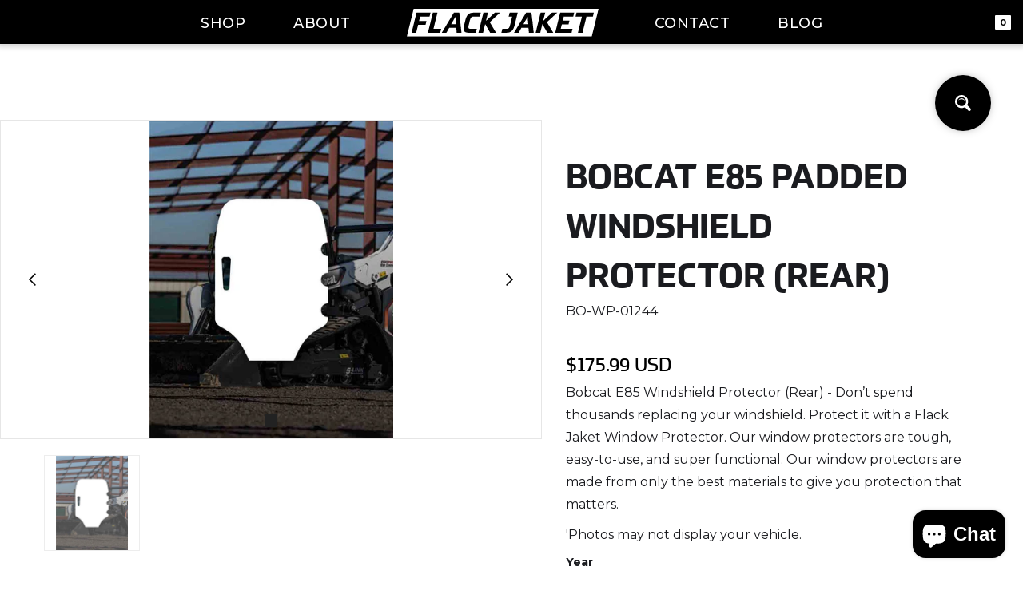

--- FILE ---
content_type: text/html; charset=utf-8
request_url: https://www.flackjaket.com/en-au/products/bobcat-e85-windshield-protector-rear
body_size: 21370
content:
<!DOCTYPE html>
<html data-wf-page="62d75388aeaf65a21231ed30" data-wf-site="62d6bcdf1548be4e9dcb2a32" lang="en" data-money-format="${{amount}}"><head>
  <meta charset="utf-8">
  <title>Copy of Flack Jaket [Shopify CS]</title>
  <meta content="width=device-width, initial-scale=1" name="viewport">
  <meta content="Webflow" name="generator"> <title>Bobcat E85 Padded Windshield Protector (Rear)| Flack Jaket</title><meta name="description" content="Bobcat E85 Windshield Protector (Rear) - Don’t spend thousands replacing your windshield. Protect it with a Flack Jaket Window Protector. Our window protectors are tough, easy-to-use, and super functional. Our window protectors are made from only the best materials to give you protection that matters. &#39;Photos may not d">

<meta property="og:site_name" content="Flack Jaket">
<meta property="og:url" content="https://www.flackjaket.com/en-au/products/bobcat-e85-windshield-protector-rear">
<meta property="og:title" content="Bobcat E85 Padded Windshield Protector (Rear)">
<meta property="og:type" content="product">
<meta property="og:description" content="Bobcat E85 Windshield Protector (Rear) - Don’t spend thousands replacing your windshield. Protect it with a Flack Jaket Window Protector. Our window protectors are tough, easy-to-use, and super functional. Our window protectors are made from only the best materials to give you protection that matters. &#39;Photos may not d"><meta property="product:availability" content="instock">
  <meta property="product:price:amount" content="175.99">
  <meta property="product:price:currency" content="USD"><meta property="og:image" content="http://www.flackjaket.com/cdn/shop/products/Farm_EquipmentWSDefault_6e253678-747b-4daa-abeb-9122e4ca7f2f.jpg?v=1666295443">
      <meta property="og:image:secure_url" content="https://www.flackjaket.com/cdn/shop/products/Farm_EquipmentWSDefault_6e253678-747b-4daa-abeb-9122e4ca7f2f.jpg?v=1666295443">
      <meta property="og:image:width" content="704">
      <meta property="og:image:height" content="918">
      <meta property="og:image:alt" content="Bobcat E85 Padded Windshield Protector (Rear)">

<meta name="twitter:site" content="@">

<meta name="twitter:card" content="summary_large_image">
<meta name="twitter:title" content="Bobcat E85 Padded Windshield Protector (Rear)">
<meta name="twitter:description" content="Bobcat E85 Windshield Protector (Rear) - Don’t spend thousands replacing your windshield. Protect it with a Flack Jaket Window Protector. Our window protectors are tough, easy-to-use, and super functional. Our window protectors are made from only the best materials to give you protection that matters. &#39;Photos may not d">
<link href="https://www.flackjaket.com/en-au/products/bobcat-e85-windshield-protector-rear" rel="canonical">
  <link href="//www.flackjaket.com/cdn/shop/t/103/assets/normalize.css?v=7230471698553888871703011103" rel="stylesheet" type="text/css" media="all" />
  <link href="//www.flackjaket.com/cdn/shop/t/103/assets/webflow.css?v=45566635015291966231703011103" rel="stylesheet" type="text/css" media="all" />
  <link href="//www.flackjaket.com/cdn/shop/t/103/assets/flack-jaket-029aca-d23867-56b79529761d6.webflow.css?v=115289111929064455681711724204" rel="stylesheet" type="text/css" media="all" />
  <link href="https://fonts.googleapis.com" rel="preconnect">
  <link href="https://fonts.gstatic.com" rel="preconnect" crossorigin="anonymous">
  <script src="https://ajax.googleapis.com/ajax/libs/webfont/1.6.26/webfont.js" type="text/javascript"></script>
  <script type="text/javascript">WebFont.load({  google: {    families: ["Montserrat:100,100italic,200,200italic,300,300italic,400,400italic,500,500italic,600,600italic,700,700italic,800,800italic,900,900italic","Lato:100,100italic,300,300italic,400,400italic,700,700italic,900,900italic","Inconsolata:400,700"]  }});</script>
  <script src="https://use.typekit.net/fjl6roe.js" type="text/javascript"></script>
  <script type="text/javascript">try{Typekit.load();}catch(e){}</script>
  <!-- [if lt IE 9]><script src="https://cdnjs.cloudflare.com/ajax/libs/html5shiv/3.7.3/html5shiv.min.js" type="text/javascript"></script><![endif] -->
  <script type="text/javascript">!function(o,c){var n=c.documentElement,t=" w-mod-";n.className+=t+"js",("ontouchstart"in o||o.DocumentTouch&&c instanceof DocumentTouch)&&(n.className+=t+"touch")}(window,document);</script>
  <link rel="shortcut icon" type="image/png" href="//www.flackjaket.com/cdn/shop/files/F-Favicon_04c642e1-bb29-4d37-9aad-875a9875eb92_32x32.png?v=1668181837">
  <link rel="apple-touch-icon" type="image/png" href="//www.flackjaket.com/cdn/shop/files/Flack-Jacket-Black_5e9ca9a1-370c-4578-8dc8-51d7b1443ebf_32x32.png?v=1670086344">
<script>window.performance && window.performance.mark && window.performance.mark('shopify.content_for_header.start');</script><meta name="google-site-verification" content="kvbCUUQVCnOSC1EViY9bdRtud86aOPnOvZ8OIrxbRuI">
<meta name="facebook-domain-verification" content="mih71bwlk37ju3gb85q3zbh1xq8a0i">
<meta id="shopify-digital-wallet" name="shopify-digital-wallet" content="/62364319973/digital_wallets/dialog">
<meta name="shopify-checkout-api-token" content="8c3300af9af725c28f40c64a17124035">
<link rel="alternate" hreflang="x-default" href="https://www.flackjaket.com/products/bobcat-e85-windshield-protector-rear">
<link rel="alternate" hreflang="en" href="https://www.flackjaket.com/products/bobcat-e85-windshield-protector-rear">
<link rel="alternate" hreflang="en-AU" href="https://www.flackjaket.com/en-au/products/bobcat-e85-windshield-protector-rear">
<link rel="alternate" type="application/json+oembed" href="https://www.flackjaket.com/en-au/products/bobcat-e85-windshield-protector-rear.oembed">
<script async="async" src="/checkouts/internal/preloads.js?locale=en-AU"></script>
<script id="apple-pay-shop-capabilities" type="application/json">{"shopId":62364319973,"countryCode":"US","currencyCode":"USD","merchantCapabilities":["supports3DS"],"merchantId":"gid:\/\/shopify\/Shop\/62364319973","merchantName":"Flack Jaket","requiredBillingContactFields":["postalAddress","email","phone"],"requiredShippingContactFields":["postalAddress","email","phone"],"shippingType":"shipping","supportedNetworks":["visa","masterCard","amex","discover","jcb"],"total":{"type":"pending","label":"Flack Jaket","amount":"1.00"},"shopifyPaymentsEnabled":false,"supportsSubscriptions":false}</script>
<script id="shopify-features" type="application/json">{"accessToken":"8c3300af9af725c28f40c64a17124035","betas":["rich-media-storefront-analytics"],"domain":"www.flackjaket.com","predictiveSearch":true,"shopId":62364319973,"locale":"en"}</script>
<script>var Shopify = Shopify || {};
Shopify.shop = "marketing-879.myshopify.com";
Shopify.locale = "en";
Shopify.currency = {"active":"USD","rate":"1.0"};
Shopify.country = "AU";
Shopify.theme = {"name":"Copy of Flack Jaket","id":138455417061,"schema_name":"Flack Jaket v1.2","schema_version":"1.0.0","theme_store_id":null,"role":"main"};
Shopify.theme.handle = "null";
Shopify.theme.style = {"id":null,"handle":null};
Shopify.cdnHost = "www.flackjaket.com/cdn";
Shopify.routes = Shopify.routes || {};
Shopify.routes.root = "/en-au/";</script>
<script type="module">!function(o){(o.Shopify=o.Shopify||{}).modules=!0}(window);</script>
<script>!function(o){function n(){var o=[];function n(){o.push(Array.prototype.slice.apply(arguments))}return n.q=o,n}var t=o.Shopify=o.Shopify||{};t.loadFeatures=n(),t.autoloadFeatures=n()}(window);</script>
<script id="shop-js-analytics" type="application/json">{"pageType":"product"}</script>
<script defer="defer" async type="module" src="//www.flackjaket.com/cdn/shopifycloud/shop-js/modules/v2/client.init-shop-cart-sync_BApSsMSl.en.esm.js"></script>
<script defer="defer" async type="module" src="//www.flackjaket.com/cdn/shopifycloud/shop-js/modules/v2/chunk.common_CBoos6YZ.esm.js"></script>
<script type="module">
  await import("//www.flackjaket.com/cdn/shopifycloud/shop-js/modules/v2/client.init-shop-cart-sync_BApSsMSl.en.esm.js");
await import("//www.flackjaket.com/cdn/shopifycloud/shop-js/modules/v2/chunk.common_CBoos6YZ.esm.js");

  window.Shopify.SignInWithShop?.initShopCartSync?.({"fedCMEnabled":true,"windoidEnabled":true});

</script>
<script>(function() {
  var isLoaded = false;
  function asyncLoad() {
    if (isLoaded) return;
    isLoaded = true;
    var urls = ["https:\/\/static2.rapidsearch.dev\/resultpage.js?shop=marketing-879.myshopify.com","https:\/\/api.fastbundle.co\/scripts\/src.js?shop=marketing-879.myshopify.com","https:\/\/intg.snapchat.com\/shopify\/shopify-scevent-init.js?id=043aae2a-931d-44b8-9379-465d230e3103\u0026shop=marketing-879.myshopify.com"];
    for (var i = 0; i < urls.length; i++) {
      var s = document.createElement('script');
      s.type = 'text/javascript';
      s.async = true;
      s.src = urls[i];
      var x = document.getElementsByTagName('script')[0];
      x.parentNode.insertBefore(s, x);
    }
  };
  if(window.attachEvent) {
    window.attachEvent('onload', asyncLoad);
  } else {
    window.addEventListener('load', asyncLoad, false);
  }
})();</script>
<script id="__st">var __st={"a":62364319973,"offset":-21600,"reqid":"4a65ca5d-7d31-4208-890f-71da3bb9dd95-1768931044","pageurl":"www.flackjaket.com\/en-au\/products\/bobcat-e85-windshield-protector-rear","u":"023616d977bd","p":"product","rtyp":"product","rid":8042263544037};</script>
<script>window.ShopifyPaypalV4VisibilityTracking = true;</script>
<script id="captcha-bootstrap">!function(){'use strict';const t='contact',e='account',n='new_comment',o=[[t,t],['blogs',n],['comments',n],[t,'customer']],c=[[e,'customer_login'],[e,'guest_login'],[e,'recover_customer_password'],[e,'create_customer']],r=t=>t.map((([t,e])=>`form[action*='/${t}']:not([data-nocaptcha='true']) input[name='form_type'][value='${e}']`)).join(','),a=t=>()=>t?[...document.querySelectorAll(t)].map((t=>t.form)):[];function s(){const t=[...o],e=r(t);return a(e)}const i='password',u='form_key',d=['recaptcha-v3-token','g-recaptcha-response','h-captcha-response',i],f=()=>{try{return window.sessionStorage}catch{return}},m='__shopify_v',_=t=>t.elements[u];function p(t,e,n=!1){try{const o=window.sessionStorage,c=JSON.parse(o.getItem(e)),{data:r}=function(t){const{data:e,action:n}=t;return t[m]||n?{data:e,action:n}:{data:t,action:n}}(c);for(const[e,n]of Object.entries(r))t.elements[e]&&(t.elements[e].value=n);n&&o.removeItem(e)}catch(o){console.error('form repopulation failed',{error:o})}}const l='form_type',E='cptcha';function T(t){t.dataset[E]=!0}const w=window,h=w.document,L='Shopify',v='ce_forms',y='captcha';let A=!1;((t,e)=>{const n=(g='f06e6c50-85a8-45c8-87d0-21a2b65856fe',I='https://cdn.shopify.com/shopifycloud/storefront-forms-hcaptcha/ce_storefront_forms_captcha_hcaptcha.v1.5.2.iife.js',D={infoText:'Protected by hCaptcha',privacyText:'Privacy',termsText:'Terms'},(t,e,n)=>{const o=w[L][v],c=o.bindForm;if(c)return c(t,g,e,D).then(n);var r;o.q.push([[t,g,e,D],n]),r=I,A||(h.body.append(Object.assign(h.createElement('script'),{id:'captcha-provider',async:!0,src:r})),A=!0)});var g,I,D;w[L]=w[L]||{},w[L][v]=w[L][v]||{},w[L][v].q=[],w[L][y]=w[L][y]||{},w[L][y].protect=function(t,e){n(t,void 0,e),T(t)},Object.freeze(w[L][y]),function(t,e,n,w,h,L){const[v,y,A,g]=function(t,e,n){const i=e?o:[],u=t?c:[],d=[...i,...u],f=r(d),m=r(i),_=r(d.filter((([t,e])=>n.includes(e))));return[a(f),a(m),a(_),s()]}(w,h,L),I=t=>{const e=t.target;return e instanceof HTMLFormElement?e:e&&e.form},D=t=>v().includes(t);t.addEventListener('submit',(t=>{const e=I(t);if(!e)return;const n=D(e)&&!e.dataset.hcaptchaBound&&!e.dataset.recaptchaBound,o=_(e),c=g().includes(e)&&(!o||!o.value);(n||c)&&t.preventDefault(),c&&!n&&(function(t){try{if(!f())return;!function(t){const e=f();if(!e)return;const n=_(t);if(!n)return;const o=n.value;o&&e.removeItem(o)}(t);const e=Array.from(Array(32),(()=>Math.random().toString(36)[2])).join('');!function(t,e){_(t)||t.append(Object.assign(document.createElement('input'),{type:'hidden',name:u})),t.elements[u].value=e}(t,e),function(t,e){const n=f();if(!n)return;const o=[...t.querySelectorAll(`input[type='${i}']`)].map((({name:t})=>t)),c=[...d,...o],r={};for(const[a,s]of new FormData(t).entries())c.includes(a)||(r[a]=s);n.setItem(e,JSON.stringify({[m]:1,action:t.action,data:r}))}(t,e)}catch(e){console.error('failed to persist form',e)}}(e),e.submit())}));const S=(t,e)=>{t&&!t.dataset[E]&&(n(t,e.some((e=>e===t))),T(t))};for(const o of['focusin','change'])t.addEventListener(o,(t=>{const e=I(t);D(e)&&S(e,y())}));const B=e.get('form_key'),M=e.get(l),P=B&&M;t.addEventListener('DOMContentLoaded',(()=>{const t=y();if(P)for(const e of t)e.elements[l].value===M&&p(e,B);[...new Set([...A(),...v().filter((t=>'true'===t.dataset.shopifyCaptcha))])].forEach((e=>S(e,t)))}))}(h,new URLSearchParams(w.location.search),n,t,e,['guest_login'])})(!0,!0)}();</script>
<script integrity="sha256-4kQ18oKyAcykRKYeNunJcIwy7WH5gtpwJnB7kiuLZ1E=" data-source-attribution="shopify.loadfeatures" defer="defer" src="//www.flackjaket.com/cdn/shopifycloud/storefront/assets/storefront/load_feature-a0a9edcb.js" crossorigin="anonymous"></script>
<script data-source-attribution="shopify.dynamic_checkout.dynamic.init">var Shopify=Shopify||{};Shopify.PaymentButton=Shopify.PaymentButton||{isStorefrontPortableWallets:!0,init:function(){window.Shopify.PaymentButton.init=function(){};var t=document.createElement("script");t.src="https://www.flackjaket.com/cdn/shopifycloud/portable-wallets/latest/portable-wallets.en.js",t.type="module",document.head.appendChild(t)}};
</script>
<script data-source-attribution="shopify.dynamic_checkout.buyer_consent">
  function portableWalletsHideBuyerConsent(e){var t=document.getElementById("shopify-buyer-consent"),n=document.getElementById("shopify-subscription-policy-button");t&&n&&(t.classList.add("hidden"),t.setAttribute("aria-hidden","true"),n.removeEventListener("click",e))}function portableWalletsShowBuyerConsent(e){var t=document.getElementById("shopify-buyer-consent"),n=document.getElementById("shopify-subscription-policy-button");t&&n&&(t.classList.remove("hidden"),t.removeAttribute("aria-hidden"),n.addEventListener("click",e))}window.Shopify?.PaymentButton&&(window.Shopify.PaymentButton.hideBuyerConsent=portableWalletsHideBuyerConsent,window.Shopify.PaymentButton.showBuyerConsent=portableWalletsShowBuyerConsent);
</script>
<script data-source-attribution="shopify.dynamic_checkout.cart.bootstrap">document.addEventListener("DOMContentLoaded",(function(){function t(){return document.querySelector("shopify-accelerated-checkout-cart, shopify-accelerated-checkout")}if(t())Shopify.PaymentButton.init();else{new MutationObserver((function(e,n){t()&&(Shopify.PaymentButton.init(),n.disconnect())})).observe(document.body,{childList:!0,subtree:!0})}}));
</script>
<link id="shopify-accelerated-checkout-styles" rel="stylesheet" media="screen" href="https://www.flackjaket.com/cdn/shopifycloud/portable-wallets/latest/accelerated-checkout-backwards-compat.css" crossorigin="anonymous">
<style id="shopify-accelerated-checkout-cart">
        #shopify-buyer-consent {
  margin-top: 1em;
  display: inline-block;
  width: 100%;
}

#shopify-buyer-consent.hidden {
  display: none;
}

#shopify-subscription-policy-button {
  background: none;
  border: none;
  padding: 0;
  text-decoration: underline;
  font-size: inherit;
  cursor: pointer;
}

#shopify-subscription-policy-button::before {
  box-shadow: none;
}

      </style>

<script>window.performance && window.performance.mark && window.performance.mark('shopify.content_for_header.end');</script><link href="//www.flackjaket.com/cdn/shop/t/103/assets/udesly-common.min.css?v=46349505408170597361703011103" rel="stylesheet" type="text/css" media="all" /><!-- BEGIN app block: shopify://apps/optimonk-popup-cro-a-b-test/blocks/app-embed/0b488be1-fc0a-4fe6-8793-f2bef383dba8 -->
<script async src="https://onsite.optimonk.com/script.js?account=244277&origin=shopify-app-embed-block"></script>




<!-- END app block --><script src="https://cdn.shopify.com/extensions/e4b3a77b-20c9-4161-b1bb-deb87046128d/inbox-1253/assets/inbox-chat-loader.js" type="text/javascript" defer="defer"></script>
<script src="https://cdn.shopify.com/extensions/019bd918-36d3-7456-83ad-c3bacbe8401e/terms-relentless-132/assets/terms.js" type="text/javascript" defer="defer"></script>
<link href="https://cdn.shopify.com/extensions/019bd918-36d3-7456-83ad-c3bacbe8401e/terms-relentless-132/assets/style.min.css" rel="stylesheet" type="text/css" media="all">
<link href="https://monorail-edge.shopifysvc.com" rel="dns-prefetch">
<script>(function(){if ("sendBeacon" in navigator && "performance" in window) {try {var session_token_from_headers = performance.getEntriesByType('navigation')[0].serverTiming.find(x => x.name == '_s').description;} catch {var session_token_from_headers = undefined;}var session_cookie_matches = document.cookie.match(/_shopify_s=([^;]*)/);var session_token_from_cookie = session_cookie_matches && session_cookie_matches.length === 2 ? session_cookie_matches[1] : "";var session_token = session_token_from_headers || session_token_from_cookie || "";function handle_abandonment_event(e) {var entries = performance.getEntries().filter(function(entry) {return /monorail-edge.shopifysvc.com/.test(entry.name);});if (!window.abandonment_tracked && entries.length === 0) {window.abandonment_tracked = true;var currentMs = Date.now();var navigation_start = performance.timing.navigationStart;var payload = {shop_id: 62364319973,url: window.location.href,navigation_start,duration: currentMs - navigation_start,session_token,page_type: "product"};window.navigator.sendBeacon("https://monorail-edge.shopifysvc.com/v1/produce", JSON.stringify({schema_id: "online_store_buyer_site_abandonment/1.1",payload: payload,metadata: {event_created_at_ms: currentMs,event_sent_at_ms: currentMs}}));}}window.addEventListener('pagehide', handle_abandonment_event);}}());</script>
<script id="web-pixels-manager-setup">(function e(e,d,r,n,o){if(void 0===o&&(o={}),!Boolean(null===(a=null===(i=window.Shopify)||void 0===i?void 0:i.analytics)||void 0===a?void 0:a.replayQueue)){var i,a;window.Shopify=window.Shopify||{};var t=window.Shopify;t.analytics=t.analytics||{};var s=t.analytics;s.replayQueue=[],s.publish=function(e,d,r){return s.replayQueue.push([e,d,r]),!0};try{self.performance.mark("wpm:start")}catch(e){}var l=function(){var e={modern:/Edge?\/(1{2}[4-9]|1[2-9]\d|[2-9]\d{2}|\d{4,})\.\d+(\.\d+|)|Firefox\/(1{2}[4-9]|1[2-9]\d|[2-9]\d{2}|\d{4,})\.\d+(\.\d+|)|Chrom(ium|e)\/(9{2}|\d{3,})\.\d+(\.\d+|)|(Maci|X1{2}).+ Version\/(15\.\d+|(1[6-9]|[2-9]\d|\d{3,})\.\d+)([,.]\d+|)( \(\w+\)|)( Mobile\/\w+|) Safari\/|Chrome.+OPR\/(9{2}|\d{3,})\.\d+\.\d+|(CPU[ +]OS|iPhone[ +]OS|CPU[ +]iPhone|CPU IPhone OS|CPU iPad OS)[ +]+(15[._]\d+|(1[6-9]|[2-9]\d|\d{3,})[._]\d+)([._]\d+|)|Android:?[ /-](13[3-9]|1[4-9]\d|[2-9]\d{2}|\d{4,})(\.\d+|)(\.\d+|)|Android.+Firefox\/(13[5-9]|1[4-9]\d|[2-9]\d{2}|\d{4,})\.\d+(\.\d+|)|Android.+Chrom(ium|e)\/(13[3-9]|1[4-9]\d|[2-9]\d{2}|\d{4,})\.\d+(\.\d+|)|SamsungBrowser\/([2-9]\d|\d{3,})\.\d+/,legacy:/Edge?\/(1[6-9]|[2-9]\d|\d{3,})\.\d+(\.\d+|)|Firefox\/(5[4-9]|[6-9]\d|\d{3,})\.\d+(\.\d+|)|Chrom(ium|e)\/(5[1-9]|[6-9]\d|\d{3,})\.\d+(\.\d+|)([\d.]+$|.*Safari\/(?![\d.]+ Edge\/[\d.]+$))|(Maci|X1{2}).+ Version\/(10\.\d+|(1[1-9]|[2-9]\d|\d{3,})\.\d+)([,.]\d+|)( \(\w+\)|)( Mobile\/\w+|) Safari\/|Chrome.+OPR\/(3[89]|[4-9]\d|\d{3,})\.\d+\.\d+|(CPU[ +]OS|iPhone[ +]OS|CPU[ +]iPhone|CPU IPhone OS|CPU iPad OS)[ +]+(10[._]\d+|(1[1-9]|[2-9]\d|\d{3,})[._]\d+)([._]\d+|)|Android:?[ /-](13[3-9]|1[4-9]\d|[2-9]\d{2}|\d{4,})(\.\d+|)(\.\d+|)|Mobile Safari.+OPR\/([89]\d|\d{3,})\.\d+\.\d+|Android.+Firefox\/(13[5-9]|1[4-9]\d|[2-9]\d{2}|\d{4,})\.\d+(\.\d+|)|Android.+Chrom(ium|e)\/(13[3-9]|1[4-9]\d|[2-9]\d{2}|\d{4,})\.\d+(\.\d+|)|Android.+(UC? ?Browser|UCWEB|U3)[ /]?(15\.([5-9]|\d{2,})|(1[6-9]|[2-9]\d|\d{3,})\.\d+)\.\d+|SamsungBrowser\/(5\.\d+|([6-9]|\d{2,})\.\d+)|Android.+MQ{2}Browser\/(14(\.(9|\d{2,})|)|(1[5-9]|[2-9]\d|\d{3,})(\.\d+|))(\.\d+|)|K[Aa][Ii]OS\/(3\.\d+|([4-9]|\d{2,})\.\d+)(\.\d+|)/},d=e.modern,r=e.legacy,n=navigator.userAgent;return n.match(d)?"modern":n.match(r)?"legacy":"unknown"}(),u="modern"===l?"modern":"legacy",c=(null!=n?n:{modern:"",legacy:""})[u],f=function(e){return[e.baseUrl,"/wpm","/b",e.hashVersion,"modern"===e.buildTarget?"m":"l",".js"].join("")}({baseUrl:d,hashVersion:r,buildTarget:u}),m=function(e){var d=e.version,r=e.bundleTarget,n=e.surface,o=e.pageUrl,i=e.monorailEndpoint;return{emit:function(e){var a=e.status,t=e.errorMsg,s=(new Date).getTime(),l=JSON.stringify({metadata:{event_sent_at_ms:s},events:[{schema_id:"web_pixels_manager_load/3.1",payload:{version:d,bundle_target:r,page_url:o,status:a,surface:n,error_msg:t},metadata:{event_created_at_ms:s}}]});if(!i)return console&&console.warn&&console.warn("[Web Pixels Manager] No Monorail endpoint provided, skipping logging."),!1;try{return self.navigator.sendBeacon.bind(self.navigator)(i,l)}catch(e){}var u=new XMLHttpRequest;try{return u.open("POST",i,!0),u.setRequestHeader("Content-Type","text/plain"),u.send(l),!0}catch(e){return console&&console.warn&&console.warn("[Web Pixels Manager] Got an unhandled error while logging to Monorail."),!1}}}}({version:r,bundleTarget:l,surface:e.surface,pageUrl:self.location.href,monorailEndpoint:e.monorailEndpoint});try{o.browserTarget=l,function(e){var d=e.src,r=e.async,n=void 0===r||r,o=e.onload,i=e.onerror,a=e.sri,t=e.scriptDataAttributes,s=void 0===t?{}:t,l=document.createElement("script"),u=document.querySelector("head"),c=document.querySelector("body");if(l.async=n,l.src=d,a&&(l.integrity=a,l.crossOrigin="anonymous"),s)for(var f in s)if(Object.prototype.hasOwnProperty.call(s,f))try{l.dataset[f]=s[f]}catch(e){}if(o&&l.addEventListener("load",o),i&&l.addEventListener("error",i),u)u.appendChild(l);else{if(!c)throw new Error("Did not find a head or body element to append the script");c.appendChild(l)}}({src:f,async:!0,onload:function(){if(!function(){var e,d;return Boolean(null===(d=null===(e=window.Shopify)||void 0===e?void 0:e.analytics)||void 0===d?void 0:d.initialized)}()){var d=window.webPixelsManager.init(e)||void 0;if(d){var r=window.Shopify.analytics;r.replayQueue.forEach((function(e){var r=e[0],n=e[1],o=e[2];d.publishCustomEvent(r,n,o)})),r.replayQueue=[],r.publish=d.publishCustomEvent,r.visitor=d.visitor,r.initialized=!0}}},onerror:function(){return m.emit({status:"failed",errorMsg:"".concat(f," has failed to load")})},sri:function(e){var d=/^sha384-[A-Za-z0-9+/=]+$/;return"string"==typeof e&&d.test(e)}(c)?c:"",scriptDataAttributes:o}),m.emit({status:"loading"})}catch(e){m.emit({status:"failed",errorMsg:(null==e?void 0:e.message)||"Unknown error"})}}})({shopId: 62364319973,storefrontBaseUrl: "https://www.flackjaket.com",extensionsBaseUrl: "https://extensions.shopifycdn.com/cdn/shopifycloud/web-pixels-manager",monorailEndpoint: "https://monorail-edge.shopifysvc.com/unstable/produce_batch",surface: "storefront-renderer",enabledBetaFlags: ["2dca8a86"],webPixelsConfigList: [{"id":"1195081957","configuration":"{\"accountID\":\"244277\"}","eventPayloadVersion":"v1","runtimeContext":"STRICT","scriptVersion":"e9702cc0fbdd9453d46c7ca8e2f5a5f4","type":"APP","apiClientId":956606,"privacyPurposes":[],"dataSharingAdjustments":{"protectedCustomerApprovalScopes":["read_customer_personal_data"]}},{"id":"949321957","configuration":"{\"storeId\":\"marketing-879.myshopify.com\"}","eventPayloadVersion":"v1","runtimeContext":"STRICT","scriptVersion":"e7ff4835c2df0be089f361b898b8b040","type":"APP","apiClientId":3440817,"privacyPurposes":["ANALYTICS"],"dataSharingAdjustments":{"protectedCustomerApprovalScopes":["read_customer_personal_data"]}},{"id":"421757157","configuration":"{\"pixelId\":\"043aae2a-931d-44b8-9379-465d230e3103\"}","eventPayloadVersion":"v1","runtimeContext":"STRICT","scriptVersion":"c119f01612c13b62ab52809eb08154bb","type":"APP","apiClientId":2556259,"privacyPurposes":["ANALYTICS","MARKETING","SALE_OF_DATA"],"dataSharingAdjustments":{"protectedCustomerApprovalScopes":["read_customer_address","read_customer_email","read_customer_name","read_customer_personal_data","read_customer_phone"]}},{"id":"417857765","configuration":"{\"config\":\"{\\\"google_tag_ids\\\":[\\\"AW-11046753664\\\",\\\"GT-WB7XPXH\\\"],\\\"target_country\\\":\\\"US\\\",\\\"gtag_events\\\":[{\\\"type\\\":\\\"begin_checkout\\\",\\\"action_label\\\":\\\"AW-11046753664\\\/nQ7QCIOwzoUYEICrwJMp\\\"},{\\\"type\\\":\\\"search\\\",\\\"action_label\\\":\\\"AW-11046753664\\\/Fyo9CIawzoUYEICrwJMp\\\"},{\\\"type\\\":\\\"view_item\\\",\\\"action_label\\\":[\\\"AW-11046753664\\\/t_3UCP2vzoUYEICrwJMp\\\",\\\"MC-FSX44WLN6V\\\"]},{\\\"type\\\":\\\"purchase\\\",\\\"action_label\\\":[\\\"AW-11046753664\\\/2W9VCPqvzoUYEICrwJMp\\\",\\\"MC-FSX44WLN6V\\\"]},{\\\"type\\\":\\\"page_view\\\",\\\"action_label\\\":[\\\"AW-11046753664\\\/brs9CPevzoUYEICrwJMp\\\",\\\"MC-FSX44WLN6V\\\"]},{\\\"type\\\":\\\"add_payment_info\\\",\\\"action_label\\\":\\\"AW-11046753664\\\/XnNNCKayzoUYEICrwJMp\\\"},{\\\"type\\\":\\\"add_to_cart\\\",\\\"action_label\\\":\\\"AW-11046753664\\\/CiCFCICwzoUYEICrwJMp\\\"}],\\\"enable_monitoring_mode\\\":false}\"}","eventPayloadVersion":"v1","runtimeContext":"OPEN","scriptVersion":"b2a88bafab3e21179ed38636efcd8a93","type":"APP","apiClientId":1780363,"privacyPurposes":[],"dataSharingAdjustments":{"protectedCustomerApprovalScopes":["read_customer_address","read_customer_email","read_customer_name","read_customer_personal_data","read_customer_phone"]}},{"id":"211124453","configuration":"{\"pixel_id\":\"678152390354024\",\"pixel_type\":\"facebook_pixel\",\"metaapp_system_user_token\":\"-\"}","eventPayloadVersion":"v1","runtimeContext":"OPEN","scriptVersion":"ca16bc87fe92b6042fbaa3acc2fbdaa6","type":"APP","apiClientId":2329312,"privacyPurposes":["ANALYTICS","MARKETING","SALE_OF_DATA"],"dataSharingAdjustments":{"protectedCustomerApprovalScopes":["read_customer_address","read_customer_email","read_customer_name","read_customer_personal_data","read_customer_phone"]}},{"id":"shopify-app-pixel","configuration":"{}","eventPayloadVersion":"v1","runtimeContext":"STRICT","scriptVersion":"0450","apiClientId":"shopify-pixel","type":"APP","privacyPurposes":["ANALYTICS","MARKETING"]},{"id":"shopify-custom-pixel","eventPayloadVersion":"v1","runtimeContext":"LAX","scriptVersion":"0450","apiClientId":"shopify-pixel","type":"CUSTOM","privacyPurposes":["ANALYTICS","MARKETING"]}],isMerchantRequest: false,initData: {"shop":{"name":"Flack Jaket","paymentSettings":{"currencyCode":"USD"},"myshopifyDomain":"marketing-879.myshopify.com","countryCode":"US","storefrontUrl":"https:\/\/www.flackjaket.com\/en-au"},"customer":null,"cart":null,"checkout":null,"productVariants":[{"price":{"amount":175.99,"currencyCode":"USD"},"product":{"title":"Bobcat E85 Padded Windshield Protector (Rear)","vendor":"Flack Jaket","id":"8042263544037","untranslatedTitle":"Bobcat E85 Padded Windshield Protector (Rear)","url":"\/en-au\/products\/bobcat-e85-windshield-protector-rear","type":"Windshield Protector"},"id":"43494389285093","image":{"src":"\/\/www.flackjaket.com\/cdn\/shop\/products\/Farm_EquipmentWSDefault_6e253678-747b-4daa-abeb-9122e4ca7f2f.jpg?v=1666295443"},"sku":"BO-WP-01244","title":"2020-2022","untranslatedTitle":"2020-2022"},{"price":{"amount":175.99,"currencyCode":"USD"},"product":{"title":"Bobcat E85 Padded Windshield Protector (Rear)","vendor":"Flack Jaket","id":"8042263544037","untranslatedTitle":"Bobcat E85 Padded Windshield Protector (Rear)","url":"\/en-au\/products\/bobcat-e85-windshield-protector-rear","type":"Windshield Protector"},"id":"43494389317861","image":{"src":"\/\/www.flackjaket.com\/cdn\/shop\/products\/Farm_EquipmentWSDefault_6e253678-747b-4daa-abeb-9122e4ca7f2f.jpg?v=1666295443"},"sku":"BO-WP-01245","title":"‎2023-2024","untranslatedTitle":"‎2023-2024"}],"purchasingCompany":null},},"https://www.flackjaket.com/cdn","fcfee988w5aeb613cpc8e4bc33m6693e112",{"modern":"","legacy":""},{"shopId":"62364319973","storefrontBaseUrl":"https:\/\/www.flackjaket.com","extensionBaseUrl":"https:\/\/extensions.shopifycdn.com\/cdn\/shopifycloud\/web-pixels-manager","surface":"storefront-renderer","enabledBetaFlags":"[\"2dca8a86\"]","isMerchantRequest":"false","hashVersion":"fcfee988w5aeb613cpc8e4bc33m6693e112","publish":"custom","events":"[[\"page_viewed\",{}],[\"product_viewed\",{\"productVariant\":{\"price\":{\"amount\":175.99,\"currencyCode\":\"USD\"},\"product\":{\"title\":\"Bobcat E85 Padded Windshield Protector (Rear)\",\"vendor\":\"Flack Jaket\",\"id\":\"8042263544037\",\"untranslatedTitle\":\"Bobcat E85 Padded Windshield Protector (Rear)\",\"url\":\"\/en-au\/products\/bobcat-e85-windshield-protector-rear\",\"type\":\"Windshield Protector\"},\"id\":\"43494389285093\",\"image\":{\"src\":\"\/\/www.flackjaket.com\/cdn\/shop\/products\/Farm_EquipmentWSDefault_6e253678-747b-4daa-abeb-9122e4ca7f2f.jpg?v=1666295443\"},\"sku\":\"BO-WP-01244\",\"title\":\"2020-2022\",\"untranslatedTitle\":\"2020-2022\"}}]]"});</script><script>
  window.ShopifyAnalytics = window.ShopifyAnalytics || {};
  window.ShopifyAnalytics.meta = window.ShopifyAnalytics.meta || {};
  window.ShopifyAnalytics.meta.currency = 'USD';
  var meta = {"product":{"id":8042263544037,"gid":"gid:\/\/shopify\/Product\/8042263544037","vendor":"Flack Jaket","type":"Windshield Protector","handle":"bobcat-e85-windshield-protector-rear","variants":[{"id":43494389285093,"price":17599,"name":"Bobcat E85 Padded Windshield Protector (Rear) - 2020-2022","public_title":"2020-2022","sku":"BO-WP-01244"},{"id":43494389317861,"price":17599,"name":"Bobcat E85 Padded Windshield Protector (Rear) - ‎2023-2024","public_title":"‎2023-2024","sku":"BO-WP-01245"}],"remote":false},"page":{"pageType":"product","resourceType":"product","resourceId":8042263544037,"requestId":"4a65ca5d-7d31-4208-890f-71da3bb9dd95-1768931044"}};
  for (var attr in meta) {
    window.ShopifyAnalytics.meta[attr] = meta[attr];
  }
</script>
<script class="analytics">
  (function () {
    var customDocumentWrite = function(content) {
      var jquery = null;

      if (window.jQuery) {
        jquery = window.jQuery;
      } else if (window.Checkout && window.Checkout.$) {
        jquery = window.Checkout.$;
      }

      if (jquery) {
        jquery('body').append(content);
      }
    };

    var hasLoggedConversion = function(token) {
      if (token) {
        return document.cookie.indexOf('loggedConversion=' + token) !== -1;
      }
      return false;
    }

    var setCookieIfConversion = function(token) {
      if (token) {
        var twoMonthsFromNow = new Date(Date.now());
        twoMonthsFromNow.setMonth(twoMonthsFromNow.getMonth() + 2);

        document.cookie = 'loggedConversion=' + token + '; expires=' + twoMonthsFromNow;
      }
    }

    var trekkie = window.ShopifyAnalytics.lib = window.trekkie = window.trekkie || [];
    if (trekkie.integrations) {
      return;
    }
    trekkie.methods = [
      'identify',
      'page',
      'ready',
      'track',
      'trackForm',
      'trackLink'
    ];
    trekkie.factory = function(method) {
      return function() {
        var args = Array.prototype.slice.call(arguments);
        args.unshift(method);
        trekkie.push(args);
        return trekkie;
      };
    };
    for (var i = 0; i < trekkie.methods.length; i++) {
      var key = trekkie.methods[i];
      trekkie[key] = trekkie.factory(key);
    }
    trekkie.load = function(config) {
      trekkie.config = config || {};
      trekkie.config.initialDocumentCookie = document.cookie;
      var first = document.getElementsByTagName('script')[0];
      var script = document.createElement('script');
      script.type = 'text/javascript';
      script.onerror = function(e) {
        var scriptFallback = document.createElement('script');
        scriptFallback.type = 'text/javascript';
        scriptFallback.onerror = function(error) {
                var Monorail = {
      produce: function produce(monorailDomain, schemaId, payload) {
        var currentMs = new Date().getTime();
        var event = {
          schema_id: schemaId,
          payload: payload,
          metadata: {
            event_created_at_ms: currentMs,
            event_sent_at_ms: currentMs
          }
        };
        return Monorail.sendRequest("https://" + monorailDomain + "/v1/produce", JSON.stringify(event));
      },
      sendRequest: function sendRequest(endpointUrl, payload) {
        // Try the sendBeacon API
        if (window && window.navigator && typeof window.navigator.sendBeacon === 'function' && typeof window.Blob === 'function' && !Monorail.isIos12()) {
          var blobData = new window.Blob([payload], {
            type: 'text/plain'
          });

          if (window.navigator.sendBeacon(endpointUrl, blobData)) {
            return true;
          } // sendBeacon was not successful

        } // XHR beacon

        var xhr = new XMLHttpRequest();

        try {
          xhr.open('POST', endpointUrl);
          xhr.setRequestHeader('Content-Type', 'text/plain');
          xhr.send(payload);
        } catch (e) {
          console.log(e);
        }

        return false;
      },
      isIos12: function isIos12() {
        return window.navigator.userAgent.lastIndexOf('iPhone; CPU iPhone OS 12_') !== -1 || window.navigator.userAgent.lastIndexOf('iPad; CPU OS 12_') !== -1;
      }
    };
    Monorail.produce('monorail-edge.shopifysvc.com',
      'trekkie_storefront_load_errors/1.1',
      {shop_id: 62364319973,
      theme_id: 138455417061,
      app_name: "storefront",
      context_url: window.location.href,
      source_url: "//www.flackjaket.com/cdn/s/trekkie.storefront.cd680fe47e6c39ca5d5df5f0a32d569bc48c0f27.min.js"});

        };
        scriptFallback.async = true;
        scriptFallback.src = '//www.flackjaket.com/cdn/s/trekkie.storefront.cd680fe47e6c39ca5d5df5f0a32d569bc48c0f27.min.js';
        first.parentNode.insertBefore(scriptFallback, first);
      };
      script.async = true;
      script.src = '//www.flackjaket.com/cdn/s/trekkie.storefront.cd680fe47e6c39ca5d5df5f0a32d569bc48c0f27.min.js';
      first.parentNode.insertBefore(script, first);
    };
    trekkie.load(
      {"Trekkie":{"appName":"storefront","development":false,"defaultAttributes":{"shopId":62364319973,"isMerchantRequest":null,"themeId":138455417061,"themeCityHash":"512459527331836494","contentLanguage":"en","currency":"USD","eventMetadataId":"5d388fcf-30ea-4793-a6ed-4461ed38c9ed"},"isServerSideCookieWritingEnabled":true,"monorailRegion":"shop_domain","enabledBetaFlags":["65f19447"]},"Session Attribution":{},"S2S":{"facebookCapiEnabled":true,"source":"trekkie-storefront-renderer","apiClientId":580111}}
    );

    var loaded = false;
    trekkie.ready(function() {
      if (loaded) return;
      loaded = true;

      window.ShopifyAnalytics.lib = window.trekkie;

      var originalDocumentWrite = document.write;
      document.write = customDocumentWrite;
      try { window.ShopifyAnalytics.merchantGoogleAnalytics.call(this); } catch(error) {};
      document.write = originalDocumentWrite;

      window.ShopifyAnalytics.lib.page(null,{"pageType":"product","resourceType":"product","resourceId":8042263544037,"requestId":"4a65ca5d-7d31-4208-890f-71da3bb9dd95-1768931044","shopifyEmitted":true});

      var match = window.location.pathname.match(/checkouts\/(.+)\/(thank_you|post_purchase)/)
      var token = match? match[1]: undefined;
      if (!hasLoggedConversion(token)) {
        setCookieIfConversion(token);
        window.ShopifyAnalytics.lib.track("Viewed Product",{"currency":"USD","variantId":43494389285093,"productId":8042263544037,"productGid":"gid:\/\/shopify\/Product\/8042263544037","name":"Bobcat E85 Padded Windshield Protector (Rear) - 2020-2022","price":"175.99","sku":"BO-WP-01244","brand":"Flack Jaket","variant":"2020-2022","category":"Windshield Protector","nonInteraction":true,"remote":false},undefined,undefined,{"shopifyEmitted":true});
      window.ShopifyAnalytics.lib.track("monorail:\/\/trekkie_storefront_viewed_product\/1.1",{"currency":"USD","variantId":43494389285093,"productId":8042263544037,"productGid":"gid:\/\/shopify\/Product\/8042263544037","name":"Bobcat E85 Padded Windshield Protector (Rear) - 2020-2022","price":"175.99","sku":"BO-WP-01244","brand":"Flack Jaket","variant":"2020-2022","category":"Windshield Protector","nonInteraction":true,"remote":false,"referer":"https:\/\/www.flackjaket.com\/en-au\/products\/bobcat-e85-windshield-protector-rear"});
      }
    });


        var eventsListenerScript = document.createElement('script');
        eventsListenerScript.async = true;
        eventsListenerScript.src = "//www.flackjaket.com/cdn/shopifycloud/storefront/assets/shop_events_listener-3da45d37.js";
        document.getElementsByTagName('head')[0].appendChild(eventsListenerScript);

})();</script>
<script
  defer
  src="https://www.flackjaket.com/cdn/shopifycloud/perf-kit/shopify-perf-kit-3.0.4.min.js"
  data-application="storefront-renderer"
  data-shop-id="62364319973"
  data-render-region="gcp-us-central1"
  data-page-type="product"
  data-theme-instance-id="138455417061"
  data-theme-name="Flack Jaket v1.2"
  data-theme-version="1.0.0"
  data-monorail-region="shop_domain"
  data-resource-timing-sampling-rate="10"
  data-shs="true"
  data-shs-beacon="true"
  data-shs-export-with-fetch="true"
  data-shs-logs-sample-rate="1"
  data-shs-beacon-endpoint="https://www.flackjaket.com/api/collect"
></script>
</head>
<body class="template-product">
      
  <div id="shopify-section-header" class="shopify-section navigation w-nav">

    <div class="navigation-wrap">
      <div class="menu">
        <div section="nav-items" class="wf-section">
          <nav role="navigation" class="navigation-items w-nav-menu">
            <div data-w-id="d8348d92-4ddd-24e7-d2f6-b788fb70cf97" class="shop-drop-down">
              <div class="navigation-item">Shop</div>
              <div class="icon-15 w-icon-dropdown-toggle"></div>
            </div>
            <div section="Mobile Dropdown" class="dropdown-box">
              <a href="/en-au/collections/windshield-protectors" class="dropdown-item w-nav-link">Windshield Protectors</a>
              <a href="/en-au/collections/flooring" class="dropdown-item w-nav-link">Flooring</a>
              <a href="/en-au/collections/bow-protectors" class="dropdown-item w-nav-link">Bow Protectors</a>
              <a href="/en-au/pages/apparel" class="dropdown-item w-nav-link">apparel</a>
              <a href="/en-au/collections/accessories-other-products" class="dropdown-item w-nav-link">Other Products</a>
              <a href="" class="dropdown-item w-nav-link">gift cards</a>
            </div>
            <div data-w-id="4ed04a04-b533-15ac-507c-8560b1ae6f01" class="navigation-item-shop">Shop</div>
            <a href="/en-au/pages/about" class="navigation-item w-nav-link">about</a>
            <a href="/" aria-current="page" class="logo-link w-nav-brand w--current"><img loading="lazy" src="//www.flackjaket.com/cdn/shop/t/103/assets/Flack-Jaket-Logo.svg?v=83083418096783783631703011103" alt="" class="logo"></a>
            <a href="/en-au/pages/contact" class="navigation-item w-nav-link">contact</a>
            <a href="/en-au/blogs/news" class="navigation-item w-nav-link">Blog</a>
          </nav>
        </div>
        <div class="menu-button w-nav-button"><img src="//www.flackjaket.com/cdn/shop/t/103/assets/Ham-Menu.svg?v=158566848463841952851703011103" alt="" class="menu-icon"></div>
      </div>
    </div>
    <div class="cart-container">
      <div data-node-type="commerce-cart-wrapper" data-open-product="" data-wf-cart-type="rightSidebar" data-wf-cart-query="" data-wf-page-link-href-prefix="" class="w-commerce-commercecartwrapper cart">
        <a href="#" data-node-type="commerce-cart-open-link" class="w-commerce-commercecartopenlink cart-button w-inline-block">
          <div class="w-commerce-commercecartopenlinkcount cart-quantity" udy-el="cart-count">0</div>
        </a>
        <div data-node-type="commerce-cart-container-wrapper" style="display:none" class="w-commerce-commercecartcontainerwrapper w-commerce-commercecartcontainerwrapper--cartType-rightSidebar">
          <div data-node-type="commerce-cart-container" class="w-commerce-commercecartcontainer">
            <div class="w-commerce-commercecartheader">
              <h4 class="w-commerce-commercecartheading heading-83">Your Cart</h4>
              <a href="#" data-node-type="commerce-cart-close-link" class="w-commerce-commercecartcloselink w-inline-block"><svg width="16px" height="16px" viewBox="0 0 16 16">
                  <g stroke="none" stroke-width="1" fill="none" fill-rule="evenodd">
                    <g fill-rule="nonzero" fill="#333333">
                      <polygon points="6.23223305 8 0.616116524 13.6161165 2.38388348 15.3838835 8 9.76776695 13.6161165 15.3838835 15.3838835 13.6161165 9.76776695 8 15.3838835 2.38388348 13.6161165 0.616116524 8 6.23223305 2.38388348 0.616116524 0.616116524 2.38388348 6.23223305 8"></polygon>
                    </g>
                  </g>
                </svg></a>
            </div>
            <div class="w-commerce-commercecartformwrapper">
              <form data-node-type="commerce-cart-form" class="w-commerce-commercecartform udesly-display-none">
                <ul role="list" class="mini-cart-list-2" udy-el="items-list">
                  
                </ul>
                
                
                <div class="w-commerce-commercecartfooter udesly-display-none" udy-el="cart-actions">
                  <div class="w-commerce-commercecartlineitem">
                    <div>Subtotal</div>
                    <div item="total" class="w-commerce-commercecartordervalue" udy-el="cart-total">$0.00</div>
                  </div>
                  <div class="checkout-actions">
                    <a href="/checkout" value="Checkout" data-node-type="cart-checkout-button" item="checkout-link" class="w-commerce-commercecartcheckoutbutton checkout-button-2" data-loading-text="Hang Tight...">Checkout</a>
                  </div>
                </div>
              </form>
              <div class="w-commerce-commercecartemptystate " udy-el="no-items-in-cart">
                <div>No items found.</div>
              </div>
              <div style="display:none" data-node-type="commerce-cart-error" class="w-commerce-commercecarterrorstate">
                <div class="w-cart-error-msg" data-w-cart-quantity-error="Product is not available in this quantity." data-w-cart-general-error="Something went wrong when adding this item to the cart." data-w-cart-checkout-error="Checkout is disabled on this site." data-w-cart-cart_order_min-error="The order minimum was not met. Add more items to your cart to continue." data-w-cart-subscription_error-error="Before you purchase, please use your email invite to verify your address so we can send order updates.">Product is not available in this quantity.</div>
              </div>
            </div>
          </div>
        </div>
      <script id="mini-cart-template">
          window.udeslyMiniCartTemplate = function(item) {
            return `<li class="mini-cart-list-item" data-item-id="${item.id}">
                    <div class="product-row">
                      <div class="mini-cart-left-block">
                        <div class="mini-cart-image" style="background-image: url(${item.image})"></div>
                        <div class="product-info-wrapper mini-cart-info-wrapper">
                          <a href="#" class="link-10">${item.product_title}</a>
                          <a href="${item.remove}" class="remove-product" udy-el="remove-item">Remove</a>
                        </div>
                      </div>
                      <div class="price-wrapper">
                        <div class="mini-cart-price-wrapper">
                          <div class="text-block-78">${item.quantity}</div>
                          <div class="text-block-76"> x</div>
                          <div class="text-block-78">${item.price}</div>
                        </div>
                      </div>
                    </div>
                  </li>`
          }
          </script></div>
    </div>
    <a href="/" aria-current="page" class="logo-link-mobile w-inline-block w--current"><img loading="lazy" src="//www.flackjaket.com/cdn/shop/t/103/assets/Flack-Jaket-Logo.svg?v=83083418096783783631703011103" alt="" class="logo-mobile"></a>
  
<script>var currentSection = document.currentScript.closest('.shopify-section');currentSection.setAttribute("data-animation","default");currentSection.setAttribute("class","navigation w-nav");currentSection.setAttribute("data-easing2","ease");currentSection.setAttribute("data-easing","ease");currentSection.setAttribute("data-collapse","medium");currentSection.setAttribute("role","banner");currentSection.setAttribute("data-duration","400");currentSection.setAttribute("bind","18638a64-158e-82a5-ef35-2151b27a4e25");</script>


</div>
  <div bind="88184957-d9b9-b37b-589b-635f1bd347ff" data-w-id="88184957-d9b9-b37b-589b-635f1bd347ff" class="dark-background"></div>
  <div id="shopify-section-mega-menu" class="shopify-section shop-nav-wrapper">

    <div class="w-layout-grid navigation-grid">
      <a data-w-id="dc751bdb-ea65-4315-8e59-a2c1728dd8ca" href="/en-au/collections/windshield-protectors" class="navigation-link-winshield w-inline-block">
        <div class="image-link-windshield">
          <div class="color-overlay"><img src="//www.flackjaket.com/cdn/shop/t/103/assets/Winshield-Protector.svg?v=160214309135515733391703011103" loading="lazy" alt="" class="shop-icon-windshield">
            <div class="navigation-link-title">Windshield protectors</div>
          </div>
        </div>
      </a>
      <a href="/en-au/collections/flooring" class="navigation-link-boat-floors w-inline-block">
        <div data-w-id="dc751bdb-ea65-4315-8e59-a2c1728dd8d1" class="image-link-boat-floor">
          <div class="color-overlay"><img src="//www.flackjaket.com/cdn/shop/t/103/assets/Boat-Floor.svg?v=75011360302822745501703011103" loading="lazy" alt="" class="shop-icon-boat-floor">
            <div class="navigation-link-title">Flooring</div>
          </div>
        </div>
      </a>
      <a data-w-id="dc751bdb-ea65-4315-8e59-a2c1728dd8d6" href="/en-au/collections/bow-protectors" class="navigation-link-bow-protector w-inline-block">
        <div class="image-link-bow-protector">
          <div class="color-overlay"><img src="//www.flackjaket.com/cdn/shop/t/103/assets/Bow-Protector.svg?v=99531941125980385301703011103" loading="lazy" alt="" class="shop-icon-bow-protector">
            <div class="navigation-link-title">Bow Protectors</div>
          </div>
        </div>
      </a>
      <a data-w-id="dc751bdb-ea65-4315-8e59-a2c1728dd8dc" href="/en-au/pages/apparel" class="navigation-link-apparel w-inline-block">
        <div class="image-link-apparel">
          <div class="color-overlay"><img src="//www.flackjaket.com/cdn/shop/t/103/assets/Apparel-Icon.svg?v=123408425529269169631703011103" loading="lazy" alt="" class="shop-icon-apparel">
            <div class="navigation-link-title">apparel</div>
          </div>
        </div>
      </a>
    </div>
    <div class="div-block-5">
      <a href="/en-au/collections/accessories-other-products" class="shop-sublink">Accessories &amp;<br>Other Products</a>
    </div>
  
<script>var currentSection = document.currentScript.closest('.shopify-section');currentSection.setAttribute("bind","dc751bdb-ea65-4315-8e59-a2c1728dd8c8");currentSection.setAttribute("class","shop-nav-wrapper");</script>


</div>
  <div class="main">
    <div class="product-hero wf-section">
      <div class="product-image-wrapper">
        <div data-delay="4000" data-animation="slide" class="slider-2 w-slider" data-autoplay="false" data-easing="ease" data-hide-arrows="false" data-disable-swipe="false" data-autoplay-limit="0" data-nav-spacing="3" data-duration="500" data-infinite="true" udy-el="product-images-slider">
          <div class="w-slider-mask">
            <div class="slide-3 w-slide" data-slider-image-id="1" style="background-image: url(//www.flackjaket.com/cdn/shop/products/Farm_EquipmentWSDefault_6e253678-747b-4daa-abeb-9122e4ca7f2f_large.jpg?v=1666295443);">
              <a href="#" class="lightbox-link w-inline-block w-lightbox"><img src="https://uploads-ssl.webflow.com/5e86226677c10a2a58e8735f/5e86226677c10a7f04e8745c_search.svg" width="20" alt="" class="image-42">
                <script type="application/json" class="w-json">{"items":[{"caption":"","url":"//www.flackjaket.com/cdn/shop/products/Farm_EquipmentWSDefault_6e253678-747b-4daa-abeb-9122e4ca7f2f.jpg?v=1666295443","type":"image"}],"group":"Product 8042263544037 images"}</script>
              </a>
            </div>
            
          </div>
          <div class="w-slider-arrow-left">
            <div class="icon-14 w-icon-slider-left"></div>
          </div>
          <div class="w-slider-arrow-right">
            <div class="icon-14 w-icon-slider-right"></div>
          </div>
          <div class="w-slider-nav w-slider-nav-invert"></div>
        </div>
        <div class="container-list">
          <div class="div-block-180"><img src="//www.flackjaket.com/cdn/shop/products/Farm_EquipmentWSDefault_6e253678-747b-4daa-abeb-9122e4ca7f2f_large.jpg?v=1666295443" alt="" class="image-38" data-product-image-id="1"></div>
        </div>
      </div>
      <div class="product-content-wrapper">
        <div class="product-content-block">
          <div class="single-product-info">
            
          </div>
          <div class="product-head-wrapper">
            <h1 class="product-title-head">Bobcat E85 Padded Windshield Protector (Rear)</h1>
            
            <span class="variant-sku">BO-WP-01244</span>
          </div>
          <div class="separator"></div>
          <div class="on-sale-wrapper " udy-el="compare-price"></div>
          <div data-commerce-type="variation-price" class="price-2" udy-el="current-price">$175.99</div>
          <p class="paragraph-3"><p>Bobcat E85 Windshield Protector (Rear) - <span data-mce-fragment="1">Don’t spend thousands replacing your windshield. Protect it with a Flack Jaket Window Protector. Our window protectors are tough, easy-to-use, and super functional. Our window protectors are made from only the best materials to give you protection that matters.</span></p>
<p><span data-mce-fragment="1">'Photos may not display your vehicle. </span></p></p>
          <div class="product">
            <div bind="fa76a178-49c0-9215-8a98-7a17f542b153" class="add-to-cart-2" udy-el="single-add-to-cart">
              <form method="post" action="/en-au/cart/add" id="product_form_8042263544037" accept-charset="UTF-8" class="shopify-product-form" enctype="multipart/form-data"><input type="hidden" name="form_type" value="product" /><input type="hidden" name="utf8" value="✓" /><form data-node-type="commerce-add-to-cart-form" bind="fa76a178-49c0-9215-8a98-7a17f542b154" template-bind="fa76a178-49c0-9215-8a98-7a17f542b154" position-bind-position="prepend" class="w-commerce-commerceaddtocartform"><div udesly-add-class="w-commerce-commerceaddtocartform"></div>
                
                <select id="product-select-0" name="id" class="w-select" data-udy-element="single-option-selector">
    <option  selected="selected"   value="43494389285093">2020-2022 - $175.99</option>

    <option   value="43494389317861">‎2023-2024 - $175.99</option>

</select>
          

      
    






<p class="variations-label">Year</p>

<div class="div-block-306" data-product-option-index="0">
  
  
    
    
      
       
      
        
        
        <label class="variation-element opt-2020-2022 variation-2 selected" data-value="2020-2022" data-value="2020-2022" for="var-0-2020-2022">
          2020-2022
                  <input id="var-0-2020-2022" type="radio" name="option-0" value="2020-2022" checked />
        </label>
        
      
    
    
<script>
window.addEventListener('load', function() { var el = document.querySelector('[data-product-option-index="0"] .opt-2020-2022'); el.classList.replace('soldout','available'); el.querySelector('input[type="radio"]').removeAttribute('disabled'); });  
</script>
    
  
    
    
      
       
      
        
        
        <label class="variation-element opt-‎2023-2024 variation-2 " data-value="‎2023-2024" data-value="‎2023-2024" for="var-0-‎2023-2024">
          ‎2023-2024
                  <input id="var-0-‎2023-2024" type="radio" name="option-0" value="‎2023-2024" />
        </label>
        
      
    
    
  
</div>
      
    <label for="quantity-4b15c280ea11e6a3b92d522c3eec69df-2" position-id="fa76a178-49c0-9215-8a98-7a17f542b15f" class="field-label-26">Quantity</label><input type="number" pattern="^[0-9]+$" inputmode="numeric" id="quantity-4b15c280ea11e6a3b92d522c3eec69df" name="quantity" min="1" position-id="fa76a178-49c0-9215-8a98-7a17f542b161" bind="fa76a178-49c0-9215-8a98-7a17f542b161" class="w-commerce-commerceaddtocartquantityinput quantity-3" value="1"><input type="submit" position-id="fa76a178-49c0-9215-8a98-7a17f542b162" data-node-type="commerce-add-to-cart-button" data-loading-text="Adding to cart..." value="Add to Cart" aria-busy="false" aria-haspopup="dialog" class="w-commerce-commerceaddtocartbutton button-6 white">
              <input type="hidden" name="id" value="43494389285093"></form><input type="hidden" name="product-id" value="8042263544037" /></form>
              <div bind="fa76a178-49c0-9215-8a98-7a17f542b163" style="display:none" class="w-commerce-commerceaddtocartoutofstock">
                <div>This product is out of stock.</div>
              </div>
              <div bind="fa76a178-49c0-9215-8a98-7a17f542b166" data-node-type="commerce-add-to-cart-error" style="display:none" class="w-commerce-commerceaddtocarterror" udy-el="add-to-cart-errors">
                <div bind="fa76a178-49c0-9215-8a98-7a17f542b167" data-node-type="commerce-add-to-cart-error" data-w-add-to-cart-quantity-error="Product is not available in this quantity." data-w-add-to-cart-general-error="Something went wrong when adding this item to the cart." data-w-add-to-cart-mixed-cart-error="You can’t purchase another product with a subscription." data-w-add-to-cart-buy-now-error="Something went wrong when trying to purchase this item." data-w-add-to-cart-checkout-disabled-error="Checkout is disabled on this site." data-w-add-to-cart-select-all-options-error="Please select an option in each set.">Product is not available in this quantity.</div>
              </div>
            </div>
          </div>
        </div>
      </div>
    </div>
    
    
  </div>
  <div id="shopify-section-footer" class="shopify-section footer-section">

    <div class="footer-container">
      <div class="w-layout-grid footer-grid">
        <div id="w-node-a8a48cef-3438-f5fb-82a5-414e4c18c0f5-4c18c0f2" class="footer-column">
          <a href="#" class="w-inline-block"><img src="//www.flackjaket.com/cdn/shop/t/103/assets/Flack-Jaket-Logo.svg?v=83083418096783783631703011103" loading="lazy" alt="Logo" class="image-50"></a>
        </div>
        <div id="w-node-a8a48cef-3438-f5fb-82a5-414e4c18c0f8-4c18c0f2" class="div-block-17">
          <div section="Footer-Links" class="footer-nav-items">
            <a href="/en-au/collections/product-catalog" class="navigation-item-footer w-inline-block">
              <div class="text-block-4">SHOP</div>
            </a>
            <a href="/en-au/pages/about" class="navigation-item-footer w-inline-block">
              <div class="text-block-4">ABOUT</div>
            </a>
            <a href="/en-au/pages/contact" class="navigation-item-footer w-inline-block">
              <div class="text-block-4">CONTACT</div>
            </a>
            <a href="/en-au/blogs/news" class="navigation-item-footer w-inline-block">
              <div class="text-block-4">BLOG</div>
            </a>
            <a href="/en-au/pages/policies" class="navigation-item-footer w-inline-block">
              <div class="text-block-4">Policies</div>
            </a>
            <a href="/en-au/pages/install-videos" class="navigation-item-footer w-inline-block">
              <div class="text-block-4">INSTALL VIDEOS</div>
            </a>
            <a href="https://www.flackjaket.com/apps/wpdapp/wholesale" class="navigation-item-footer w-inline-block">
              <div class="text-block-4">DEALER LOG IN</div>
            </a>
            <a href="https://www.flackjaket.com/apps/wpdapp" class="navigation-item-footer w-inline-block">
              <div class="text-block-4">BECOME A DEALER</div>
            </a>
          </div>
          <div id="w-node-a8a48cef-3438-f5fb-82a5-414e4c18c106-4c18c0f2" class="footer-nav-icons">
            <a href="https://www.facebook.com/Unboundphysicaltherapy" class="link-block-4 w-inline-block"></a>
            <a href="#" class="link-block-4 w-inline-block"></a>
            <a href="https://www.facebook.com/Unboundphysicaltherapy/" class="link-block-2 w-inline-block"></a>
          </div>
        </div>
        <div id="w-node-a8a48cef-3438-f5fb-82a5-414e4c18c10a-4c18c0f2" class="footer-column">
          <div class="footer-social-links">
            <a href="https://www.facebook.com/Flackjaket" target="_blank" class="footer-social-link w-inline-block"><img src="//www.flackjaket.com/cdn/shop/t/103/assets/Facebook-Icon.svg?v=57793960785719072591703011103" loading="lazy" width="24" height="24" alt="Twitter"></a>
            <a href="https://www.instagram.com/flack_jaket/" target="_blank" class="footer-social-link w-inline-block"><img src="https://uploads-ssl.webflow.com/612b91338b87b285a9144754/612bdd784009a40d9e179983_instagram.svg" loading="lazy" width="24" height="24" alt="Instagram"></a>
            <a href="https://twitter.com/flackjaket" target="_blank" class="footer-social-link w-inline-block"><img src="https://uploads-ssl.webflow.com/612b91338b87b285a9144754/612bdd8097627b1fff82f72d_twitter.svg" loading="lazy" width="24" height="24" alt="Twitter"></a>
          </div>
          <div class="text-block-102">Stay up to date on deals and our new products!</div>
          <div class="form-block-3 w-form "><form method="post" action="/en-au/contact#contact_form" id="contact_form" accept-charset="UTF-8" class="contact-form"><input type="hidden" name="form_type" value="customer" /><input type="hidden" name="utf8" value="✓" />
            <form id="wf-form-email" name="wf-form-email" method="get" class="footer-form"><div udesly-add-class="footer-form"></div><input type="email" class="text-field-18 w-input" maxlength="256" name="contact[email]" placeholder="Your Email Address" id="email-4" required=""><input type="submit" value="Subscribe" data-wait="Subscribing" class="footer-submit-button w-button"><script>
  (function(){
    window.Webflow = window.Webflow || [];
    var success = "false" == "true";
    
    var errors = "" == "ErrorsDrop";
      
      
    var form = document.currentScript.closest('.w-form');
    
      if (success) {
        form.classList.add('udy-form-posted-successfully');
      }
      
      if (errors) {
           form.classList.add('udy-form-failed');
      }
      if (success || errors) {
        if (form.closest('[data-w-tab]')) {
      		
              
              window.Webflow.push(function() {
                var tabId =  form.closest('[data-w-tab]').id;
            	var tabLink = document.querySelector('a[href="#' + tabId +'"]');   
                if (tabLink) {            
                	tabLink.click();
                }
              });     
            
        }
        window.Webflow.push(function() {
          var count = form.offsetTop - window.pageYOffset - 30; // xx = any extra distance from top ex. 60
        	window.scrollBy({top: count, left: 0, behavior: 'smooth'})
        });
        setTimeout(function() {
          var count = form.offsetTop - window.pageYOffset - 30; // xx = any extra distance from top ex. 60
        	window.scrollBy({top: count, left: 0, behavior: 'smooth'})
        }, 300)
    }
  })();
</script></form>
            <div class="success-message w-form-done ">
              <div class="text-block-105">Thank you! Your submission has been received!</div>
            </div>
            <div class="w-form-fail ">
              <div></div>
            </div>
          </div></form>
        </div>
      </div>
      <div class="footer-bottom">
        <div class="copyright-container">
          <div class="copyright-icon">©</div>
          <div class="copyright-2">Flack Jaket</div>
          <div class="copyright-year"></div>
        </div>
      </div>
    </div>
  
<script>var currentSection = document.currentScript.closest('.shopify-section');currentSection.setAttribute("class","footer-section");</script>


</div>
  <script src="https://d3e54v103j8qbb.cloudfront.net/js/jquery-3.5.1.min.dc5e7f18c8.js?site=62d6bcdf1548be4e9dcb2a32" type="text/javascript" integrity="sha256-9/aliU8dGd2tb6OSsuzixeV4y/faTqgFtohetphbbj0=" crossorigin="anonymous"></script>
  <script src="//www.flackjaket.com/cdn/shop/t/103/assets/webflow.js?v=129080726711825401581703011103" type="text/javascript"></script>
  <!-- [if lte IE 9]><script src="https://cdnjs.cloudflare.com/ajax/libs/placeholders/3.0.2/placeholders.min.js"></script><![endif] -->
  <script>
Webflow.push(function() {
  $('.copyright-year').text(new Date().getFullYear());
});
</script>


  
      <script>
      window.notificationSuccessTemplate = function(message) {
        return `
        <div class="success-notification">
      <div item="message">${message}</div>
    </div>
        `;
      }
      </script>
      <script>
      window.notificationErrorTemplate = function(message) {
        return `
        <div class="error-notification">
      <div item="message">${message}</div>
    </div>
        `;
      }
      </script><script>
window.notificationMessages = {
    "add_to_cart": "Added to cart!",
    "remove_from_cart": "Removed from cart!"
}
</script><script src="//www.flackjaket.com/cdn/shop/t/103/assets/udesly-shopify.min.js?v=33628295227499617421703011103" type="text/javascript"></script><script src="//www.flackjaket.com/cdn/shopifycloud/storefront/assets/themes_support/option_selection-b017cd28.js" type="text/javascript"></script><script>
  var selectCallback = function(variant, selector) {
    
    var form = jQuery('#' + selector.domIdPrefix).closest('form');
    var submitButton = form.find('input[type="submit"]');
    if (variant) {
      var featured_image = '//www.flackjaket.com/cdn/shop/products/Farm_EquipmentWSDefault_6e253678-747b-4daa-abeb-9122e4ca7f2f.jpg?v=1666295443';
      if (variant.featured_image && variant.featured_image.src) {
        featured_image = variant.featured_image.src;
      }
      var product_featured_image = jQuery('[udy-el="product-featured-image"]');
        if (product_featured_image.length) {
          if (product_featured_image.is("img")) {
             product_featured_image.attr('src', featured_image);
          }else {
            product_featured_image.css("background-image", "url('"+ featured_image + "')");
          }
        }
      if (variant.available) {
        // Selected a valid variant that is available.
        submitButton.removeClass('disabled').removeAttr('disabled').val('Add to Cart').fadeTo(200,1);
      } else {
        submitButton.val('Sold Out').addClass('disabled').attr('disabled', 'disabled').fadeTo(200,0.5);
                                                                        
      }
                                                                      
      if ( variant.compare_at_price > variant.price ) {
         jQuery('[udy-el="compare-price"]').removeClass('udesly-display-none');
        jQuery('[udy-el="current-price"]').html("<span class='money'>" + Shopify.formatMoney(variant.price, "${{amount}} USD") + "</span>");
        jQuery('[udy-el="compare-price"]').html("<span class='money'>" + Shopify.formatMoney(variant.compare_at_price, "${{amount}} USD") + "</span>");
      } else {
        jQuery('[udy-el="current-price"]').html("<span class='money'>" + Shopify.formatMoney(variant.price, "${{amount}} USD") + "</span>");
        jQuery('[udy-el="compare-price"]').html('');
      }
        
    } else {
      submitButton.val('Unavailable ').addClass('disabled').attr('disabled', 'disabled').fadeTo(200,0.5);
    }
    if (variant) {
     
    var form = jQuery('#' + selector.domIdPrefix).closest('form');
    for (var i=0,length=variant.options.length; i<length; i++) {
      var radioButton = form.find('[data-product-option-index="'+ i+'"] :radio[value="' + variant.options[i] + '"]');
      if (radioButton.length) {
        radioButton.get(0).checked = true;
      }
    }
  }
  };

  var product = {"id":8042263544037,"title":"Bobcat E85 Padded Windshield Protector (Rear)","handle":"bobcat-e85-windshield-protector-rear","description":"\u003cp\u003eBobcat E85 Windshield Protector (Rear) - \u003cspan data-mce-fragment=\"1\"\u003eDon’t spend thousands replacing your windshield. Protect it with a Flack Jaket Window Protector. Our window protectors are tough, easy-to-use, and super functional. Our window protectors are made from only the best materials to give you protection that matters.\u003c\/span\u003e\u003c\/p\u003e\n\u003cp\u003e\u003cspan data-mce-fragment=\"1\"\u003e'Photos may not display your vehicle. \u003c\/span\u003e\u003c\/p\u003e","published_at":"2022-09-27T20:06:57-05:00","created_at":"2022-09-27T20:06:50-05:00","vendor":"Flack Jaket","type":"Windshield Protector","tags":["Series E"],"price":17599,"price_min":17599,"price_max":17599,"available":true,"price_varies":false,"compare_at_price":null,"compare_at_price_min":0,"compare_at_price_max":0,"compare_at_price_varies":false,"variants":[{"id":43494389285093,"title":"2020-2022","option1":"2020-2022","option2":null,"option3":null,"sku":"BO-WP-01244","requires_shipping":true,"taxable":true,"featured_image":null,"available":true,"name":"Bobcat E85 Padded Windshield Protector (Rear) - 2020-2022","public_title":"2020-2022","options":["2020-2022"],"price":17599,"weight":3629,"compare_at_price":null,"inventory_management":null,"barcode":null,"requires_selling_plan":false,"selling_plan_allocations":[]},{"id":43494389317861,"title":"‎2023-2024","option1":"‎2023-2024","option2":null,"option3":null,"sku":"BO-WP-01245","requires_shipping":true,"taxable":true,"featured_image":null,"available":false,"name":"Bobcat E85 Padded Windshield Protector (Rear) - ‎2023-2024","public_title":"‎2023-2024","options":["‎2023-2024"],"price":17599,"weight":4536,"compare_at_price":null,"inventory_management":"shopify","barcode":null,"requires_selling_plan":false,"selling_plan_allocations":[]}],"images":["\/\/www.flackjaket.com\/cdn\/shop\/products\/Farm_EquipmentWSDefault_6e253678-747b-4daa-abeb-9122e4ca7f2f.jpg?v=1666295443"],"featured_image":"\/\/www.flackjaket.com\/cdn\/shop\/products\/Farm_EquipmentWSDefault_6e253678-747b-4daa-abeb-9122e4ca7f2f.jpg?v=1666295443","options":["Year"],"media":[{"alt":null,"id":31403940741349,"position":1,"preview_image":{"aspect_ratio":0.767,"height":918,"width":704,"src":"\/\/www.flackjaket.com\/cdn\/shop\/products\/Farm_EquipmentWSDefault_6e253678-747b-4daa-abeb-9122e4ca7f2f.jpg?v=1666295443"},"aspect_ratio":0.767,"height":918,"media_type":"image","src":"\/\/www.flackjaket.com\/cdn\/shop\/products\/Farm_EquipmentWSDefault_6e253678-747b-4daa-abeb-9122e4ca7f2f.jpg?v=1666295443","width":704}],"requires_selling_plan":false,"selling_plan_groups":[],"content":"\u003cp\u003eBobcat E85 Windshield Protector (Rear) - \u003cspan data-mce-fragment=\"1\"\u003eDon’t spend thousands replacing your windshield. Protect it with a Flack Jaket Window Protector. Our window protectors are tough, easy-to-use, and super functional. Our window protectors are made from only the best materials to give you protection that matters.\u003c\/span\u003e\u003c\/p\u003e\n\u003cp\u003e\u003cspan data-mce-fragment=\"1\"\u003e'Photos may not display your vehicle. \u003c\/span\u003e\u003c\/p\u003e"};
  document.querySelectorAll('[data-udy-element="single-option-selector"]').forEach( function(select) {
    var dynItem = select.closest('.w-dyn-item');
    if (dynItem && !dynItem.hasAttribute("ignore")) {
     return; 
    }
    new Shopify.OptionSelectors(select.id, { product: product, onVariantSelected: selectCallback, enableHistoryState: true });
  });
  </script>
  <script>
  jQuery(function() {
    jQuery('[data-product-option-index] :radio').change(function() {
      var optionIndex = jQuery(this).closest('[data-product-option-index]').attr('data-product-option-index');
      var optionValue = jQuery(this).val();
      jQuery(this).closest('[data-product-option-index]').find('.variation-element').removeClass('selected');
      jQuery(this).closest('label').addClass('selected');
      jQuery(this)
        .closest('form')
        .find('.single-option-selector')
        .eq(optionIndex)
        .val(optionValue)
        .trigger('change');
    });
  });
  </script>
<script>
   (function() {

var forms = document.querySelectorAll('[udy-el^="single-add-to-cart"] form');
forms.forEach(function(form) {

  form.addEventListener('submit', function(e) {
    e.preventDefault();
    var submit = jQuery(form).find('input[type="submit"]');
    if (!submit.data('value')) {
        submit.data('value', submit.val())
       }
    submit.val(submit.data('loading-text') || 'Wait...').attr('disabled', 'disabled');
    
    const data = new FormData(form);

    data.delete('id');

    data.set('id', form.querySelector('select[name="id"]').value);

    fetch('/cart/add.js', {method: "POST", body: data}).then(function() {
       document.body.dispatchEvent(new CustomEvent('product-added-to-cart'));
       document.body.dispatchEvent(new CustomEvent('cart-should-be-updated'));
      
       submit.val(submit.data('value')).removeAttr('disabled');
     }).catch(function(f) {
      console.error(f);
      var failure = JSON.parse(f.responseText);
      document.body.dispatchEvent(new CustomEvent('cart-error', {
        detail: failure.description || "Error"
      }));
      submit.val(submit.data('value')).removeAttr('disabled');
    })
  });

})

})();
</script><div id="shopify-block-Aajk0TllTV2lJZTdoT__15683396631634586217" class="shopify-block shopify-app-block"><script
  id="chat-button-container"
  data-horizontal-position=bottom_right
  data-vertical-position=lowest
  data-icon=chat_bubble
  data-text=chat_with_us
  data-color=#000000
  data-secondary-color=#FFFFFF
  data-ternary-color=#6A6A6A
  
  data-domain=www.flackjaket.com
  data-shop-domain=www.flackjaket.com
  data-external-identifier=4Q35GHLt7ltBG1ZQZaXup7fq8PLbOTBWmsy-mZWOQoY
  
>
</script>


</div><div id="shopify-block-Adm14RkRRTlk5Q0RPW__5061257265103808445" class="shopify-block shopify-app-block"><script>
window.rterms = window.rterms || {};
rterms.metafield = {"text":"<p style=\"color: black; font-size: medium; background-color: transparent; font-family: sans-serif;\">At Flack Jaket, we take pride in crafting custom-fit products tailored to your unique specifications. Due to their personalized nature, orders are processed and materials are cut within 48 hours before being sent to our sewing department, making refunds or cancellations unavailable after this period. All orders placed by Sunday will ship the following week, and you will receive an email with tracking information upon shipment. In the unlikely event of a fit issue due to unforeseen circumstances, we will work diligently to resolve it by offering free technical support, a replacement pattern, or a templating kit to ensure your complete satisfaction. Please contact our support team for assistance.</p><p>I accept the <a target=\"_blank\" href=\"/policies/terms-of-service\">terms of service</a>.</p>"};

  rterms._3lj2l = [];

</script>

</div><div id="shopify-block-AU3c3YTVGQThSV21sT__5182184951224911228" class="shopify-block shopify-app-block">


<script type="text/javascript">
  try {
    window.RapidSearchSettings = {"last_import":"2026-01-17T05:21:24.989Z","expiration_date":null,"autocomplete_price_layout":"hidden","autocomplete_image_size":60,"badge_settings_auto":{"discount_badge":{"enabled":true},"new_badge":{"enabled":true,"threshold":30},"results_page_discount_badge":{"enabled":true},"results_page_new_badge":{"enabled":true,"threshold":30},"stock_status":"instock"},"colors":{"in_stock_badge":"#bdbdbd","price":"#ff0000","sticky_widget_background":"#000000","sticky_widget_icon":"#ffffff"},"currency_format":{"USD":"${{amount}}","default":"${{amount}}"},"current_plan":"shopify_basic_1","data_index":"es_sy4_client_2","default_currency":"USD","default_customer_group_id":0,"default_domain":"https:\/\/www.flackjaket.com","default_language":"en","enabled":true,"enabled_languages":["en"],"enabled_resultpage":true,"fuzzy_search":true,"hide_prices_loggedout":true,"in_stock_only":true,"install_date":"2022-11-15T02:55:57.982Z","language":"","limit_exceeded":false,"mobile_optimized":true,"multiple_languages":false,"out_of_stock_show_addtocart":true,"out_of_stock_show_notify":false,"plan_name":"professional","posthog_admin_session_id":"019b03e9-d709-715f-a563-a0c63f81b10b","resultpage_filters":[{"id":"category","title":"","enabled":true,"type":"default","appearance":"text"},{"id":"product_type","title":"","enabled":false,"type":"default","appearance":"text"},{"id":"price","title":"","enabled":true,"type":"default","appearance":"text"},{"id":"brand","title":"","enabled":true,"type":"default","appearance":"text"},{"id":"tags","title":"Tag","enabled":false,"type":"tag","appearance":"text","settings":{"mode":"show_all","values":[]}},{"id":"availability","title":"","enabled":true,"type":"default","appearance":"text"},{"appearance":"text","id":"Year","title":"","enabled":true,"type":"attribute"},{"appearance":"text","id":"Size","title":"","enabled":true,"type":"attribute"},{"appearance":"text","id":"Years","title":"","enabled":true,"type":"attribute"},{"appearance":"text","id":"Attachment Method","title":"","enabled":true,"type":"attribute"},{"appearance":"text","id":"Wiper Cutout","title":"","enabled":true,"type":"attribute"},{"appearance":"text","id":"Windshield Wiper Cut Out","title":"","enabled":true,"type":"attribute"},{"appearance":"text","id":"Windshield Wiper Cutout","title":"","enabled":true,"type":"attribute"},{"appearance":"text","id":"years","title":"","enabled":true,"type":"attribute"},{"appearance":"text","id":"year","title":"","enabled":true,"type":"attribute"},{"appearance":"text","id":"Step","title":"","enabled":true,"type":"attribute"},{"appearance":"text","id":"Years ","title":"","enabled":true,"type":"attribute"},{"appearance":"text","id":"Hinge Cutouts","title":"","enabled":true,"type":"attribute"},{"appearance":"text","id":"Hinge Cutouts ","title":"","enabled":true,"type":"attribute"},{"appearance":"text","id":"Windshield Wiper Cutout ","title":"","enabled":true,"type":"attribute"},{"appearance":"text","id":"Yeras ","title":"","enabled":true,"type":"attribute"},{"enabled":true,"id":"Snap Color","title":"","type":"attribute","appearance":"swatch"},{"enabled":true,"id":"Snap Color Option","title":"","type":"attribute","appearance":"swatch"},{"enabled":true,"id":"Year ","title":"","type":"attribute","appearance":"text"},{"enabled":true,"id":"Color of Snaps","title":"","type":"attribute","appearance":"swatch"},{"enabled":true,"id":"Length of your light bar","title":"","type":"attribute","appearance":"text"}],"resultpage_hide_parent_products":false,"resultpage_id":102450299109,"resultpage_mobile_optimized":false,"resultpage_pagination_type":"infinite_loading","resultpage_price_display_mode":"only_gross","resultpage_product_image_height":"","resultpage_product_image_width":"","resultpage_snapshot_alignment":"left","resultpage_snapshot_order":["image","name","stock_status","buttons"],"resultpage_url":"pages\/rapid-search-results","rps_styles":"#container .rps_sticky_widget {\n  display: none !important;\n}","show_child_data":true,"search_overlay":{"enabled":"always"},"search_subcategory":false,"shopify_public_settings":{"csb_selectors_metafield_id":26305814298853,"theme_settings":{"136525250789":{"collection_liquid_file":"templates\/collection.liquid","collection_page_enabled":false,"created_at":"2023-01-27T02:57:02.000Z","name":"Flack Jaket","pagination_type":"infinite_loading","product_card_content_alignment":"left","product_card_design":"","product_card_order":["image","name","stock_status","buttons"],"products_per_row":3,"rows_per_page":4,"search_liquid_file":"","search_results_page_enabled":true,"search_results_page_search_bar_visibility":"show_always","theme_id":136525250789,"theme_store_id":null,"theme_version":1,"colors":{"results_page":{"product_original_price":"#8F8F8F","product_original_price_hover":"#8F8F8F","product_price":"#E52548","product_price_hover":"#E52548","product_title":"#555555","product_title_hover":"#555555"}},"assets_updated":"2025-05-22T11:41:10.702Z"},"136881799397":{"collection_liquid_file":"templates\/collection.liquid","collection_page_enabled":false,"created_at":"2023-06-28T01:19:26.000Z","name":"Flack-jaket-v13 1","pagination_type":"infinite_loading","product_card_content_alignment":"left","product_card_design":"","product_card_order":["image","name","stock_status","buttons"],"products_per_row":3,"rows_per_page":4,"search_liquid_file":"","search_results_page_enabled":true,"search_results_page_search_bar_visibility":"show_always","theme_id":136881799397,"theme_store_id":null,"theme_version":1,"colors":{"results_page":{"product_original_price":"#8F8F8F","product_original_price_hover":"#8F8F8F","product_price":"#E52548","product_price_hover":"#E52548","product_title":"#555555","product_title_hover":"#555555"}},"assets_updated":"2025-05-22T11:41:15.397Z"},"138455417061":{"collection_liquid_file":"templates\/collection.liquid","collection_page_enabled":false,"created_at":"2023-12-19T18:38:07.000Z","name":"Copy of Flack Jaket","pagination_type":"infinite_loading","product_card_content_alignment":"left","product_card_design":"","product_card_order":["image","name","stock_status","buttons"],"products_per_row":3,"rows_per_page":4,"search_liquid_file":"","search_results_page_enabled":true,"search_results_page_search_bar_visibility":"show_always","theme_id":138455417061,"theme_store_id":null,"theme_version":1,"colors":{"results_page":{"product_original_price":"#8F8F8F","product_original_price_hover":"#8F8F8F","product_price":"#E52548","product_price_hover":"#E52548","product_title":"#555555","product_title_hover":"#555555"}},"assets_updated":"2025-05-22T11:41:19.564Z"},"140551520485":{"collection_liquid_file":"templates\/collection.liquid","collection_page_enabled":false,"created_at":"2024-03-29T14:52:01.000Z","name":"flack-jaket-029aca-d23867-56b79529761d6-2","pagination_type":"infinite_loading","product_card_content_alignment":"left","product_card_design":"","product_card_order":["image","name","stock_status","buttons"],"products_per_row":3,"rows_per_page":4,"search_liquid_file":"","search_results_page_enabled":true,"search_results_page_search_bar_visibility":"show_always","theme_id":140551520485,"theme_store_id":null,"theme_version":1,"colors":{"results_page":{"product_original_price":"#8F8F8F","product_original_price_hover":"#8F8F8F","product_price":"#E52548","product_price_hover":"#E52548","product_title":"#555555","product_title_hover":"#555555"}},"assets_updated":"2025-05-22T11:41:23.568Z"},"145761272037":{"collection_liquid_file":"templates\/collection.liquid","collection_page_enabled":false,"created_at":"2024-12-17T18:12:16.000Z","name":"fantomindustries","pagination_type":"infinite_loading","product_card_content_alignment":"left","product_card_design":"","product_card_order":["image","name","stock_status","buttons"],"products_per_row":3,"rows_per_page":4,"search_liquid_file":"","search_results_page_enabled":true,"search_results_page_search_bar_visibility":"show_always","theme_id":145761272037,"theme_store_id":null,"theme_version":1,"colors":{"results_page":{"product_original_price":"#8F8F8F","product_original_price_hover":"#8F8F8F","product_price":"#E52548","product_price_hover":"#E52548","product_title":"#555555","product_title_hover":"#555555"}},"assets_updated":"2025-05-22T11:41:26.495Z"},"152050401509":{"collection_liquid_file":"sections\/main-collection.liquid","collection_page_enabled":false,"colors":{"results_page":{"product_original_price":"#8F8F8F","product_original_price_hover":"#8F8F8F","product_price":"#E52548","product_price_hover":"#E52548","product_title":"#555555","product_title_hover":"#555555"}},"created_at":"2025-07-30T21:19:45.000Z","name":"Savor","pagination_type":"infinite_loading","product_card_content_alignment":"left","product_card_design":"","product_card_order":["image","name","price"],"products_per_row":3,"rows_per_page":4,"search_liquid_file":"","search_results_page_enabled":true,"search_results_page_search_bar_visibility":"show_always","theme_id":152050401509,"theme_store_id":3626,"theme_version":2,"assets_updated":"2025-07-30T21:21:14.229Z"},"154244186341":{"collection_liquid_file":"sections\/main-collection-product-grid.liquid","collection_page_enabled":false,"colors":{"results_page":{"product_original_price":"#8F8F8F","product_original_price_hover":"#8F8F8F","product_price":"#E52548","product_price_hover":"#E52548","product_title":"#555555","product_title_hover":"#555555"}},"created_at":"2025-10-09T19:24:13.000Z","name":"Dawn","pagination_type":"infinite_loading","product_card_content_alignment":"left","product_card_design":"","product_card_order":["image","name","price"],"products_per_row":3,"rows_per_page":4,"search_liquid_file":"sections\/main-search.liquid","search_results_page_enabled":true,"search_results_page_search_bar_visibility":"show_always","theme_id":154244186341,"theme_store_id":887,"theme_version":2,"assets_updated":"2025-10-09T19:25:16.864Z"},"156227895525":{"collection_liquid_file":"templates\/collection.liquid","collection_page_enabled":false,"colors":{"results_page":{"product_original_price":"#8F8F8F","product_original_price_hover":"#8F8F8F","product_price":"#E52548","product_price_hover":"#E52548","product_title":"#555555","product_title_hover":"#555555"}},"created_at":"2025-12-11T17:52:52.000Z","name":"Copy of Copy of Flack Jaket","pagination_type":"infinite_loading","product_card_content_alignment":"left","product_card_design":"","product_card_order":["image","name","price"],"products_per_row":3,"role":"unpublished","rows_per_page":4,"search_liquid_file":"","search_results_page_enabled":true,"search_results_page_search_bar_visibility":"show_always","theme_id":156227895525,"theme_store_id":null,"assets_updated":"2025-12-11T17:53:17.327Z","theme_version":1}},"storefront_access_token":"02d8af8716ae16be26fb82db59ad9711"},"shop_owner":"Jake S","show_autocomplete_manufacturer":"hidden","show_autocomplete_sku":false,"show_child_products":false,"show_horizontal_category_menu":true,"show_horizontal_category_menu_images":true,"show_layerbox":false,"show_original_price":true,"show_parent_categories":false,"show_results_heading":{"desktop":true,"mobile":true},"sorting_function":"","sticky_widget":{"enabled":"auto","hidden_pages":["checkoutSuccess","password","other"],"position":"top_right"},"texts":{},"theme":{"id":138455417061,"name":"Copy of Flack Jaket","theme_store_id":null,"shopifyThemeVersion":1},"two_column_layout":true,"webshop_engine":"shopify","weights":{"attributes":1,"description":1,"manufacturer":1,"metafields":0,"model":5,"parameters":1,"product_name":5,"product_type":5,"short_description":1,"sku":5,"tags":5},"whitelabel":false,"color_family":{"Beige":{"colors":["beige","antique white","cornsilk","floral white","seashell","old lace","ivory","linen","lavender blush","misty rose"],"familyColor":"#F5F5DC","familyName":"Beige"},"Black":{"colors":["black"],"familyColor":"#000000","familyName":"Black"},"Blue":{"colors":["blue","light blue","medium blue","dark blue","midnight blue","steel blue","light steel blue","sky blue","light sky blue","deep sky blue","cadet blue","cornflower blue","powder blue","dodger blue","royal blue","navy blue"],"familyColor":"#0000FF","familyName":"Blue"},"Brown":{"colors":["brown","sandy brown","saddle brown","rosy brown","burlywood","blanched almond","bisque","chocolate","maroon","navajo white","peru","sienna","tan","wheat"],"familyColor":"#A52A2A","familyName":"Brown"},"Cyan":{"colors":["cyan","light cyan","dark cyan","turquoise","medium turquoise","dark turquoise","pale turquoise","aqua","azure","alice blue","mint cream","teal"],"familyColor":"#00FFFF","familyName":"Cyan"},"Gold":{"colors":["gold","goldenrod","darkgoldenrod","lightgoldenrodyellow","palegoldenrod"],"familyColor":"#FFD700","familyName":"Gold"},"Gray":{"colors":["gray","grey","light gray","dim gray","dark gray","slate gray","light slate gray","dark slate gray","silver","gainsboro"],"familyColor":"#808080","familyName":"Gray"},"Green":{"colors":["green","light green","dark green","lime","lime green","green yellow","yellow green","spring green","medium spring green","sea green","medium sea green","dark sea green","aquamarine","medium aquamarine","olive","olive drab","dark olive green","forest green","lawn green","pale green","chartreuse","honeydew"],"familyColor":"#008000","familyName":"Green"},"Orange":{"colors":["orange","dark orange","coral","tomato","orangered"],"familyColor":"#FFA500","familyName":"Orange"},"Pink":{"colors":["pink","light pink","hot pink","deep pink"],"familyColor":"#FFC0CB","familyName":"Pink"},"Purple":{"colors":["purple","medium purple","rebecca purple","magenta","dark magenta","violet","dark violet","blue violet","pale violet red","medium violet red","slate blue","medium slate blue","dark slate blue","orchid","medium orchid","dark orchid","lavender","thistle","plum","fuchsia","indigo"],"familyColor":"#800080","familyName":"Purple"},"Red":{"colors":["red","dark red","indian red","salmon","light salmon","dark salmon","light coral","crimson","red brick","scarlet"],"familyColor":"#FF0000","familyName":"Red"},"White":{"colors":["white","snow","whitesmoke","ghostwhite"],"familyColor":"#FFFFFF","familyName":"White"},"Yellow":{"colors":["yellow","light yellow","lemon chiffon","moccasin"],"familyColor":"#FFFF00","familyName":"Yellow"},"others":{"colors":["standard silver","black snaps"],"familyColor":"#ffffff","familyName":"Other"}}};
  } catch (error) {
    console.error('Error setting Rapid Search settings:', error);
  }
</script>



<script id="rps-shopify-extensions-cdn-setup">
  (function () {
    try {
      const url = "https://cdn.shopify.com/extensions/019bdabf-7482-7e0f-8303-ac88cc521a44/rapid-search-289/assets/resultpage.js?shop=marketing-879.myshopify.com";
      const match = url.match(/^(.*\/assets\/)/);
      
      if (match) {
        window.RapidSearchShopifyExtensionsCdnBaseUrl = match[1];
      }
    } catch (error) {
      console.error('Error setting Shopify CDN base URL:', error);
    }
  })();
</script>

<script type="text/javascript" async src="https://cdn.shopify.com/extensions/019bdabf-7482-7e0f-8303-ac88cc521a44/rapid-search-289/assets/resultpage.js?shop=marketing-879.myshopify.com"></script>

<script
  type="text/javascript"
  async=""
  src="https://static2.rapidsearch.dev/resultpage.js?shop=marketing-879.myshopify.com"
></script>




</div></body></html>

--- FILE ---
content_type: image/svg+xml
request_url: https://www.flackjaket.com/cdn/shop/t/103/assets/Facebook-Icon.svg?v=57793960785719072591703011103
body_size: -748
content:
<?xml version="1.0" encoding="utf-8"?>
<!-- Generator: Adobe Illustrator 26.2.1, SVG Export Plug-In . SVG Version: 6.00 Build 0)  -->
<svg version="1.1" id="Layer_1" xmlns="http://www.w3.org/2000/svg" xmlns:xlink="http://www.w3.org/1999/xlink" x="0px" y="0px"
	 viewBox="0 0 158 295.1" style="enable-background:new 0 0 158 295.1;" xml:space="preserve">
<style type="text/css">
	.st0{fill:#FFFFFF;}
</style>
<path class="st0" d="M147.7,166l8.2-53.4h-51.2V77.9c0-14.6,7.2-28.9,30.1-28.9H158V3.6c0,0-21.1-3.6-41.4-3.6
	C74.5,0,46.9,25.6,46.9,71.9v40.7H0V166h46.9v129.1h57.7V166H147.7z"/>
</svg>
